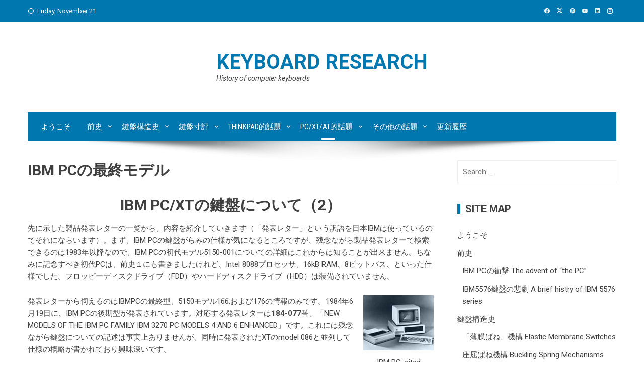

--- FILE ---
content_type: text/html; charset=UTF-8
request_url: https://ide-research.net/keyboard/pc-xt-at-topics/the-last-ibm-pc-model/
body_size: 55376
content:
<!DOCTYPE html><html lang="en-US"><head><meta charset="UTF-8"><meta name="viewport" content="width=device-width, initial-scale=1"><link rel="profile" href="http://gmpg.org/xfn/11"><title>IBM PCの最終モデル &#8211; keyboard research</title><meta name='robots' content='max-image-preview:large' /><link rel='dns-prefetch' href='//www.googletagmanager.com' /><link rel='dns-prefetch' href='//fonts.googleapis.com' /><link rel="alternate" type="application/rss+xml" title="keyboard research &raquo; Feed" href="https://ide-research.net/keyboard/feed/" /><link rel="alternate" type="application/rss+xml" title="keyboard research &raquo; Comments Feed" href="https://ide-research.net/keyboard/comments/feed/" /> <script defer src="[data-uri]"></script> <style id='wp-emoji-styles-inline-css'>img.wp-smiley, img.emoji {
		display: inline !important;
		border: none !important;
		box-shadow: none !important;
		height: 1em !important;
		width: 1em !important;
		margin: 0 0.07em !important;
		vertical-align: -0.1em !important;
		background: none !important;
		padding: 0 !important;
	}</style><link rel='stylesheet' id='wp-block-library-css' href='https://ide-research.net/keyboard/wp-includes/css/dist/block-library/style.min.css' media='all' /><style id='wp-block-library-theme-inline-css'>.wp-block-audio figcaption{color:#555;font-size:13px;text-align:center}.is-dark-theme .wp-block-audio figcaption{color:#ffffffa6}.wp-block-audio{margin:0 0 1em}.wp-block-code{border:1px solid #ccc;border-radius:4px;font-family:Menlo,Consolas,monaco,monospace;padding:.8em 1em}.wp-block-embed figcaption{color:#555;font-size:13px;text-align:center}.is-dark-theme .wp-block-embed figcaption{color:#ffffffa6}.wp-block-embed{margin:0 0 1em}.blocks-gallery-caption{color:#555;font-size:13px;text-align:center}.is-dark-theme .blocks-gallery-caption{color:#ffffffa6}.wp-block-image figcaption{color:#555;font-size:13px;text-align:center}.is-dark-theme .wp-block-image figcaption{color:#ffffffa6}.wp-block-image{margin:0 0 1em}.wp-block-pullquote{border-bottom:4px solid;border-top:4px solid;color:currentColor;margin-bottom:1.75em}.wp-block-pullquote cite,.wp-block-pullquote footer,.wp-block-pullquote__citation{color:currentColor;font-size:.8125em;font-style:normal;text-transform:uppercase}.wp-block-quote{border-left:.25em solid;margin:0 0 1.75em;padding-left:1em}.wp-block-quote cite,.wp-block-quote footer{color:currentColor;font-size:.8125em;font-style:normal;position:relative}.wp-block-quote.has-text-align-right{border-left:none;border-right:.25em solid;padding-left:0;padding-right:1em}.wp-block-quote.has-text-align-center{border:none;padding-left:0}.wp-block-quote.is-large,.wp-block-quote.is-style-large,.wp-block-quote.is-style-plain{border:none}.wp-block-search .wp-block-search__label{font-weight:700}.wp-block-search__button{border:1px solid #ccc;padding:.375em .625em}:where(.wp-block-group.has-background){padding:1.25em 2.375em}.wp-block-separator.has-css-opacity{opacity:.4}.wp-block-separator{border:none;border-bottom:2px solid;margin-left:auto;margin-right:auto}.wp-block-separator.has-alpha-channel-opacity{opacity:1}.wp-block-separator:not(.is-style-wide):not(.is-style-dots){width:100px}.wp-block-separator.has-background:not(.is-style-dots){border-bottom:none;height:1px}.wp-block-separator.has-background:not(.is-style-wide):not(.is-style-dots){height:2px}.wp-block-table{margin:0 0 1em}.wp-block-table td,.wp-block-table th{word-break:normal}.wp-block-table figcaption{color:#555;font-size:13px;text-align:center}.is-dark-theme .wp-block-table figcaption{color:#ffffffa6}.wp-block-video figcaption{color:#555;font-size:13px;text-align:center}.is-dark-theme .wp-block-video figcaption{color:#ffffffa6}.wp-block-video{margin:0 0 1em}.wp-block-template-part.has-background{margin-bottom:0;margin-top:0;padding:1.25em 2.375em}</style><style id='global-styles-inline-css'>body{--wp--preset--color--black: #000000;--wp--preset--color--cyan-bluish-gray: #abb8c3;--wp--preset--color--white: #ffffff;--wp--preset--color--pale-pink: #f78da7;--wp--preset--color--vivid-red: #cf2e2e;--wp--preset--color--luminous-vivid-orange: #ff6900;--wp--preset--color--luminous-vivid-amber: #fcb900;--wp--preset--color--light-green-cyan: #7bdcb5;--wp--preset--color--vivid-green-cyan: #00d084;--wp--preset--color--pale-cyan-blue: #8ed1fc;--wp--preset--color--vivid-cyan-blue: #0693e3;--wp--preset--color--vivid-purple: #9b51e0;--wp--preset--gradient--vivid-cyan-blue-to-vivid-purple: linear-gradient(135deg,rgba(6,147,227,1) 0%,rgb(155,81,224) 100%);--wp--preset--gradient--light-green-cyan-to-vivid-green-cyan: linear-gradient(135deg,rgb(122,220,180) 0%,rgb(0,208,130) 100%);--wp--preset--gradient--luminous-vivid-amber-to-luminous-vivid-orange: linear-gradient(135deg,rgba(252,185,0,1) 0%,rgba(255,105,0,1) 100%);--wp--preset--gradient--luminous-vivid-orange-to-vivid-red: linear-gradient(135deg,rgba(255,105,0,1) 0%,rgb(207,46,46) 100%);--wp--preset--gradient--very-light-gray-to-cyan-bluish-gray: linear-gradient(135deg,rgb(238,238,238) 0%,rgb(169,184,195) 100%);--wp--preset--gradient--cool-to-warm-spectrum: linear-gradient(135deg,rgb(74,234,220) 0%,rgb(151,120,209) 20%,rgb(207,42,186) 40%,rgb(238,44,130) 60%,rgb(251,105,98) 80%,rgb(254,248,76) 100%);--wp--preset--gradient--blush-light-purple: linear-gradient(135deg,rgb(255,206,236) 0%,rgb(152,150,240) 100%);--wp--preset--gradient--blush-bordeaux: linear-gradient(135deg,rgb(254,205,165) 0%,rgb(254,45,45) 50%,rgb(107,0,62) 100%);--wp--preset--gradient--luminous-dusk: linear-gradient(135deg,rgb(255,203,112) 0%,rgb(199,81,192) 50%,rgb(65,88,208) 100%);--wp--preset--gradient--pale-ocean: linear-gradient(135deg,rgb(255,245,203) 0%,rgb(182,227,212) 50%,rgb(51,167,181) 100%);--wp--preset--gradient--electric-grass: linear-gradient(135deg,rgb(202,248,128) 0%,rgb(113,206,126) 100%);--wp--preset--gradient--midnight: linear-gradient(135deg,rgb(2,3,129) 0%,rgb(40,116,252) 100%);--wp--preset--font-size--small: 0.9rem;--wp--preset--font-size--medium: 1.05rem;--wp--preset--font-size--large: clamp(1.39rem, 1.39rem + ((1vw - 0.2rem) * 0.836), 1.85rem);--wp--preset--font-size--x-large: clamp(1.85rem, 1.85rem + ((1vw - 0.2rem) * 1.182), 2.5rem);--wp--preset--font-size--xx-large: clamp(2.5rem, 2.5rem + ((1vw - 0.2rem) * 1.4), 3.27rem);--wp--preset--font-family--body: "Inter", sans-serif;--wp--preset--font-family--heading: "Jost", sans-serif;--wp--preset--spacing--20: 0.44rem;--wp--preset--spacing--30: 0.67rem;--wp--preset--spacing--40: 1rem;--wp--preset--spacing--50: 1.5rem;--wp--preset--spacing--60: 2.25rem;--wp--preset--spacing--70: 3.38rem;--wp--preset--spacing--80: 5.06rem;--wp--preset--shadow--natural: 6px 6px 9px rgba(0, 0, 0, 0.2);--wp--preset--shadow--deep: 12px 12px 50px rgba(0, 0, 0, 0.4);--wp--preset--shadow--sharp: 6px 6px 0px rgba(0, 0, 0, 0.2);--wp--preset--shadow--outlined: 6px 6px 0px -3px rgba(255, 255, 255, 1), 6px 6px rgba(0, 0, 0, 1);--wp--preset--shadow--crisp: 6px 6px 0px rgba(0, 0, 0, 1);}body { margin: 0;--wp--style--global--content-size: 900px;--wp--style--global--wide-size: 1200px; }.wp-site-blocks { padding-top: var(--wp--style--root--padding-top); padding-bottom: var(--wp--style--root--padding-bottom); }.has-global-padding { padding-right: var(--wp--style--root--padding-right); padding-left: var(--wp--style--root--padding-left); }.has-global-padding :where(.has-global-padding:not(.wp-block-block)) { padding-right: 0; padding-left: 0; }.has-global-padding > .alignfull { margin-right: calc(var(--wp--style--root--padding-right) * -1); margin-left: calc(var(--wp--style--root--padding-left) * -1); }.has-global-padding :where(.has-global-padding:not(.wp-block-block)) > .alignfull { margin-right: 0; margin-left: 0; }.has-global-padding > .alignfull:where(:not(.has-global-padding):not(.is-layout-flex):not(.is-layout-grid)) > :where([class*="wp-block-"]:not(.alignfull):not([class*="__"]),p,h1,h2,h3,h4,h5,h6,ul,ol) { padding-right: var(--wp--style--root--padding-right); padding-left: var(--wp--style--root--padding-left); }.has-global-padding :where(.has-global-padding) > .alignfull:where(:not(.has-global-padding)) > :where([class*="wp-block-"]:not(.alignfull):not([class*="__"]),p,h1,h2,h3,h4,h5,h6,ul,ol) { padding-right: 0; padding-left: 0; }.wp-site-blocks > .alignleft { float: left; margin-right: 2em; }.wp-site-blocks > .alignright { float: right; margin-left: 2em; }.wp-site-blocks > .aligncenter { justify-content: center; margin-left: auto; margin-right: auto; }:where(.wp-site-blocks) > * { margin-block-start: 1.2rem; margin-block-end: 0; }:where(.wp-site-blocks) > :first-child:first-child { margin-block-start: 0; }:where(.wp-site-blocks) > :last-child:last-child { margin-block-end: 0; }body { --wp--style--block-gap: 1.2rem; }:where(body .is-layout-flow)  > :first-child:first-child{margin-block-start: 0;}:where(body .is-layout-flow)  > :last-child:last-child{margin-block-end: 0;}:where(body .is-layout-flow)  > *{margin-block-start: 1.2rem;margin-block-end: 0;}:where(body .is-layout-constrained)  > :first-child:first-child{margin-block-start: 0;}:where(body .is-layout-constrained)  > :last-child:last-child{margin-block-end: 0;}:where(body .is-layout-constrained)  > *{margin-block-start: 1.2rem;margin-block-end: 0;}:where(body .is-layout-flex) {gap: 1.2rem;}:where(body .is-layout-grid) {gap: 1.2rem;}body .is-layout-flow > .alignleft{float: left;margin-inline-start: 0;margin-inline-end: 2em;}body .is-layout-flow > .alignright{float: right;margin-inline-start: 2em;margin-inline-end: 0;}body .is-layout-flow > .aligncenter{margin-left: auto !important;margin-right: auto !important;}body .is-layout-constrained > .alignleft{float: left;margin-inline-start: 0;margin-inline-end: 2em;}body .is-layout-constrained > .alignright{float: right;margin-inline-start: 2em;margin-inline-end: 0;}body .is-layout-constrained > .aligncenter{margin-left: auto !important;margin-right: auto !important;}body .is-layout-constrained > :where(:not(.alignleft):not(.alignright):not(.alignfull)){max-width: var(--wp--style--global--content-size);margin-left: auto !important;margin-right: auto !important;}body .is-layout-constrained > .alignwide{max-width: var(--wp--style--global--wide-size);}body .is-layout-flex{display: flex;}body .is-layout-flex{flex-wrap: wrap;align-items: center;}body .is-layout-flex > *{margin: 0;}body .is-layout-grid{display: grid;}body .is-layout-grid > *{margin: 0;}body{font-family: var(--wp--preset--font-family--body);font-size: var(--wp--preset--font-size--medium);font-style: normal;font-weight: 400;line-height: 1.55;--wp--style--root--padding-top: 0px;--wp--style--root--padding-right: 0px;--wp--style--root--padding-bottom: 0px;--wp--style--root--padding-left: 0px;}a:where(:not(.wp-element-button)){text-decoration: none;}h1, h2, h3, h4, h5, h6{font-family: var(--wp--preset--font-family--heading);font-weight: 400;line-height: 1.2;}h1{font-size: var(--wp--preset--font-size--xx-large);line-height: 1.15;}h2{font-size: var(--wp--preset--font-size--x-large);}h3{font-size: var(--wp--preset--font-size--large);}h4{font-size: clamp(1.1rem, 1.1rem + ((1vw - 0.2rem) * 0.767), 1.5rem);}h5{font-size: var(--wp--preset--font-size--medium);}h6{font-size: var(--wp--preset--font-size--small);}.wp-element-button, .wp-block-button__link{background-color: #32373c;border-width: 0;color: #fff;font-family: inherit;font-size: inherit;line-height: inherit;padding: calc(0.667em + 2px) calc(1.333em + 2px);text-decoration: none;}.has-black-color{color: var(--wp--preset--color--black) !important;}.has-cyan-bluish-gray-color{color: var(--wp--preset--color--cyan-bluish-gray) !important;}.has-white-color{color: var(--wp--preset--color--white) !important;}.has-pale-pink-color{color: var(--wp--preset--color--pale-pink) !important;}.has-vivid-red-color{color: var(--wp--preset--color--vivid-red) !important;}.has-luminous-vivid-orange-color{color: var(--wp--preset--color--luminous-vivid-orange) !important;}.has-luminous-vivid-amber-color{color: var(--wp--preset--color--luminous-vivid-amber) !important;}.has-light-green-cyan-color{color: var(--wp--preset--color--light-green-cyan) !important;}.has-vivid-green-cyan-color{color: var(--wp--preset--color--vivid-green-cyan) !important;}.has-pale-cyan-blue-color{color: var(--wp--preset--color--pale-cyan-blue) !important;}.has-vivid-cyan-blue-color{color: var(--wp--preset--color--vivid-cyan-blue) !important;}.has-vivid-purple-color{color: var(--wp--preset--color--vivid-purple) !important;}.has-black-background-color{background-color: var(--wp--preset--color--black) !important;}.has-cyan-bluish-gray-background-color{background-color: var(--wp--preset--color--cyan-bluish-gray) !important;}.has-white-background-color{background-color: var(--wp--preset--color--white) !important;}.has-pale-pink-background-color{background-color: var(--wp--preset--color--pale-pink) !important;}.has-vivid-red-background-color{background-color: var(--wp--preset--color--vivid-red) !important;}.has-luminous-vivid-orange-background-color{background-color: var(--wp--preset--color--luminous-vivid-orange) !important;}.has-luminous-vivid-amber-background-color{background-color: var(--wp--preset--color--luminous-vivid-amber) !important;}.has-light-green-cyan-background-color{background-color: var(--wp--preset--color--light-green-cyan) !important;}.has-vivid-green-cyan-background-color{background-color: var(--wp--preset--color--vivid-green-cyan) !important;}.has-pale-cyan-blue-background-color{background-color: var(--wp--preset--color--pale-cyan-blue) !important;}.has-vivid-cyan-blue-background-color{background-color: var(--wp--preset--color--vivid-cyan-blue) !important;}.has-vivid-purple-background-color{background-color: var(--wp--preset--color--vivid-purple) !important;}.has-black-border-color{border-color: var(--wp--preset--color--black) !important;}.has-cyan-bluish-gray-border-color{border-color: var(--wp--preset--color--cyan-bluish-gray) !important;}.has-white-border-color{border-color: var(--wp--preset--color--white) !important;}.has-pale-pink-border-color{border-color: var(--wp--preset--color--pale-pink) !important;}.has-vivid-red-border-color{border-color: var(--wp--preset--color--vivid-red) !important;}.has-luminous-vivid-orange-border-color{border-color: var(--wp--preset--color--luminous-vivid-orange) !important;}.has-luminous-vivid-amber-border-color{border-color: var(--wp--preset--color--luminous-vivid-amber) !important;}.has-light-green-cyan-border-color{border-color: var(--wp--preset--color--light-green-cyan) !important;}.has-vivid-green-cyan-border-color{border-color: var(--wp--preset--color--vivid-green-cyan) !important;}.has-pale-cyan-blue-border-color{border-color: var(--wp--preset--color--pale-cyan-blue) !important;}.has-vivid-cyan-blue-border-color{border-color: var(--wp--preset--color--vivid-cyan-blue) !important;}.has-vivid-purple-border-color{border-color: var(--wp--preset--color--vivid-purple) !important;}.has-vivid-cyan-blue-to-vivid-purple-gradient-background{background: var(--wp--preset--gradient--vivid-cyan-blue-to-vivid-purple) !important;}.has-light-green-cyan-to-vivid-green-cyan-gradient-background{background: var(--wp--preset--gradient--light-green-cyan-to-vivid-green-cyan) !important;}.has-luminous-vivid-amber-to-luminous-vivid-orange-gradient-background{background: var(--wp--preset--gradient--luminous-vivid-amber-to-luminous-vivid-orange) !important;}.has-luminous-vivid-orange-to-vivid-red-gradient-background{background: var(--wp--preset--gradient--luminous-vivid-orange-to-vivid-red) !important;}.has-very-light-gray-to-cyan-bluish-gray-gradient-background{background: var(--wp--preset--gradient--very-light-gray-to-cyan-bluish-gray) !important;}.has-cool-to-warm-spectrum-gradient-background{background: var(--wp--preset--gradient--cool-to-warm-spectrum) !important;}.has-blush-light-purple-gradient-background{background: var(--wp--preset--gradient--blush-light-purple) !important;}.has-blush-bordeaux-gradient-background{background: var(--wp--preset--gradient--blush-bordeaux) !important;}.has-luminous-dusk-gradient-background{background: var(--wp--preset--gradient--luminous-dusk) !important;}.has-pale-ocean-gradient-background{background: var(--wp--preset--gradient--pale-ocean) !important;}.has-electric-grass-gradient-background{background: var(--wp--preset--gradient--electric-grass) !important;}.has-midnight-gradient-background{background: var(--wp--preset--gradient--midnight) !important;}.has-small-font-size{font-size: var(--wp--preset--font-size--small) !important;}.has-medium-font-size{font-size: var(--wp--preset--font-size--medium) !important;}.has-large-font-size{font-size: var(--wp--preset--font-size--large) !important;}.has-x-large-font-size{font-size: var(--wp--preset--font-size--x-large) !important;}.has-xx-large-font-size{font-size: var(--wp--preset--font-size--xx-large) !important;}.has-body-font-family{font-family: var(--wp--preset--font-family--body) !important;}.has-heading-font-family{font-family: var(--wp--preset--font-family--heading) !important;}
.wp-block-navigation a:where(:not(.wp-element-button)){color: inherit;}
.wp-block-pullquote{font-size: clamp(0.984em, 0.984rem + ((1vw - 0.2em) * 0.938), 1.5em);line-height: 1.6;}
.wp-block-image{margin-bottom: 0;}</style><link rel='stylesheet' id='viral-style-css' href='https://ide-research.net/keyboard/wp-content/cache/autoptimize/css/autoptimize_single_6ef77c11721afdbd7623d2799de3d900.css' media='all' /><style id='viral-style-inline-css'>:root{--viral-template-color:#0078af;--viral-background-color:#FFFFFF}</style><link rel='stylesheet' id='twittericon-css' href='https://ide-research.net/keyboard/wp-content/cache/autoptimize/css/autoptimize_single_4353f174819b045ca23bc82cdf6b2adc.css' media='all' /><link rel='stylesheet' id='materialdesignicons-css' href='https://ide-research.net/keyboard/wp-content/cache/autoptimize/css/autoptimize_single_0aae5d696db4d2c3cef8324dc18fa7e2.css' media='all' /><link rel='stylesheet' id='owl-carousel-css' href='https://ide-research.net/keyboard/wp-content/cache/autoptimize/css/autoptimize_single_0010bd46dbc50e2c75cac02327754908.css' media='all' /><link rel='stylesheet' id='viral-fonts-css' href='https://fonts.googleapis.com/css?family=Roboto+Condensed%3A300%2C300i%2C400%2C400i%2C700%2C700i%7CRoboto%3A100%2C100i%2C300%2C300i%2C400%2C400i%2C500%2C500i%2C700%2C700i%2C900%2C900i&#038;subset=latin%2Clatin-ext&#038;display=swap' media='all' /> <script src="https://ide-research.net/keyboard/wp-includes/js/jquery/jquery.min.js" id="jquery-core-js"></script> <script defer src="https://ide-research.net/keyboard/wp-includes/js/jquery/jquery-migrate.min.js" id="jquery-migrate-js"></script> 
 <script defer src="https://www.googletagmanager.com/gtag/js?id=GT-PJRMWGC" id="google_gtagjs-js"></script> <script defer id="google_gtagjs-js-after" src="[data-uri]"></script> <link rel="https://api.w.org/" href="https://ide-research.net/keyboard/wp-json/" /><link rel="alternate" type="application/json" href="https://ide-research.net/keyboard/wp-json/wp/v2/pages/449" /><link rel="EditURI" type="application/rsd+xml" title="RSD" href="https://ide-research.net/keyboard/xmlrpc.php?rsd" /><link rel="canonical" href="https://ide-research.net/keyboard/pc-xt-at-topics/the-last-ibm-pc-model/" /><link rel='shortlink' href='https://ide-research.net/keyboard/?p=449' /><link rel="alternate" type="application/json+oembed" href="https://ide-research.net/keyboard/wp-json/oembed/1.0/embed?url=https%3A%2F%2Fide-research.net%2Fkeyboard%2Fpc-xt-at-topics%2Fthe-last-ibm-pc-model%2F" /><link rel="alternate" type="text/xml+oembed" href="https://ide-research.net/keyboard/wp-json/oembed/1.0/embed?url=https%3A%2F%2Fide-research.net%2Fkeyboard%2Fpc-xt-at-topics%2Fthe-last-ibm-pc-model%2F&#038;format=xml" /><meta name="generator" content="Site Kit by Google 1.166.0" /><meta name="google-site-verification" content="j4Agwx8bycsu6ivqM4fwLSeWBYjK7v1I1m9sWKqs2Kk"><style id='wp-fonts-local'>@font-face{font-family:Inter;font-style:normal;font-weight:300 900;font-display:fallback;src:url('https://ide-research.net/keyboard/wp-content/themes/viral/assets/fonts/inter/Inter-VariableFont_slnt,wght.woff2') format('woff2');font-stretch:normal;}
@font-face{font-family:Jost;font-style:normal;font-weight:400 700;font-display:fallback;src:url('https://ide-research.net/keyboard/wp-content/themes/viral/assets/fonts/jost/Jost-VariableFont_wght.woff2') format('woff2');}
@font-face{font-family:Jost;font-style:italic;font-weight:400 700;font-display:fallback;src:url('https://ide-research.net/keyboard/wp-content/themes/viral/assets/fonts/jost/Jost-Italic-VariableFont_wght.woff2') format('woff2');}</style><link rel="icon" href="https://ide-research.net/keyboard/wp-content/uploads/2018/07/cropped-1390876p3-32x32.jpg" sizes="32x32" /><link rel="icon" href="https://ide-research.net/keyboard/wp-content/uploads/2018/07/cropped-1390876p3-192x192.jpg" sizes="192x192" /><link rel="apple-touch-icon" href="https://ide-research.net/keyboard/wp-content/uploads/2018/07/cropped-1390876p3-180x180.jpg" /><meta name="msapplication-TileImage" content="https://ide-research.net/keyboard/wp-content/uploads/2018/07/cropped-1390876p3-270x270.jpg" /></head><body class="page-template-default page page-id-449 page-child parent-pageid-56 wp-embed-responsive viral-right-sidebar"><div id="vl-page"> <a class="skip-link screen-reader-text" href="#sq-content">Skip to content</a><header id="vl-masthead" class="vl-site-header " ><div class="vl-top-header"><div class="vl-container vl-clearfix"><div class="vl-top-left-header"> <span><i class="mdi-clock-time-nine-outline"></i>Friday, November 21</span></div><div class="vl-top-right-header"> <a class="vl-facebook" href="#" target="_blank"><i class="mdi-facebook"></i></a><a class="vl-twitter" href="#" target="_blank"><i class="ti-x-twitter"></i></a><a class="vl-pinterest" href="#" target="_blank"><i class="mdi-pinterest"></i></a><a class="vl-youtube" href="#" target="_blank"><i class="mdi-youtube"></i></a><a class="vl-linkedin" href="#" target="_blank"><i class="mdi-linkedin"></i></a><a class="vl-instagram" href="#" target="_blank"><i class="mdi-instagram"></i></a></div></div></div><div class="vl-header"><div class="vl-container"><div id="vl-site-branding" class="vl-center-logo" ><p class="vl-site-title"><a href="https://ide-research.net/keyboard/" rel="home">keyboard research</a></p><p class="vl-site-description"><a href="https://ide-research.net/keyboard/" rel="home">History of computer keyboards</a></p></div></div></div><nav id="vl-site-navigation" class="vl-main-navigation "><div class="vl-container"> <a href="#" class="vl-toggle-menu"><span></span></a><div class="vl-menu vl-clearfix"><ul><li class="page_item page-item-515"><a href="https://ide-research.net/keyboard/">ようこそ</a></li><li class="page_item page-item-7 page_item_has_children"><a href="https://ide-research.net/keyboard/prehistory/">前史</a><ul class='children'><li class="page_item page-item-9"><a href="https://ide-research.net/keyboard/prehistory/the-advent-of-the-pc/">IBM PCの衝撃 The advent of &#8220;the PC&#8221;</a></li><li class="page_item page-item-11"><a href="https://ide-research.net/keyboard/prehistory/a-brief-histry-of-ibm-5576-series/">IBM5576鍵盤の悲劇 A brief histry of IBM 5576 series</a></li></ul></li><li class="page_item page-item-13 page_item_has_children"><a href="https://ide-research.net/keyboard/history-of-keyboard-mechanism/">鍵盤構造史</a><ul class='children'><li class="page_item page-item-15"><a href="https://ide-research.net/keyboard/history-of-keyboard-mechanism/elastic-membrane-switches/">「薄膜ばね」機構 Elastic Membrane Switches</a></li><li class="page_item page-item-17"><a href="https://ide-research.net/keyboard/history-of-keyboard-mechanism/buckling-spring-mechanisms/">座屈ばね機構 Buckling Spring Mechanisms</a></li><li class="page_item page-item-19"><a href="https://ide-research.net/keyboard/history-of-keyboard-mechanism/leaf-spring-mechanisms/">板ばね機構 Leaf Spring Mechanisms</a></li><li class="page_item page-item-22"><a href="https://ide-research.net/keyboard/history-of-keyboard-mechanism/rubber-dome-mechanisms/">ゴム椀機構 Rubber Dome Mechanisms</a></li></ul></li><li class="page_item page-item-24 page_item_has_children"><a href="https://ide-research.net/keyboard/keyboard-review/">鍵盤寸評</a><ul class='children'><li class="page_item page-item-26 page_item_has_children"><a href="https://ide-research.net/keyboard/keyboard-review/ibm5576/">IBM5576系</a><ul class='children'><li class="page_item page-item-38"><a href="https://ide-research.net/keyboard/keyboard-review/ibm5576/5576-001/">5576-001</a></li><li class="page_item page-item-459"><a href="https://ide-research.net/keyboard/keyboard-review/ibm5576/5576-002/">5576-002</a></li><li class="page_item page-item-461"><a href="https://ide-research.net/keyboard/keyboard-review/ibm5576/5576-003/">5576-003</a></li><li class="page_item page-item-463"><a href="https://ide-research.net/keyboard/keyboard-review/ibm5576/5576-a01/">5576-A01</a></li><li class="page_item page-item-465"><a href="https://ide-research.net/keyboard/keyboard-review/ibm5576/5576-c01/">5576-C01</a></li><li class="page_item page-item-467"><a href="https://ide-research.net/keyboard/keyboard-review/ibm5576/5576-b01/">5576-B01</a></li></ul></li><li class="page_item page-item-28 page_item_has_children"><a href="https://ide-research.net/keyboard/keyboard-review/ibm-pc-keyboard/">IBM PC系</a><ul class='children'><li class="page_item page-item-40"><a href="https://ide-research.net/keyboard/keyboard-review/ibm-pc-keyboard/ibm-pc/">IBM PC</a></li><li class="page_item page-item-42"><a href="https://ide-research.net/keyboard/keyboard-review/ibm-pc-keyboard/pc-at/">PC/AT</a></li></ul></li><li class="page_item page-item-30 page_item_has_children"><a href="https://ide-research.net/keyboard/keyboard-review/ibm-enhanced-101/">IBM enhanced 101系</a><ul class='children'><li class="page_item page-item-469"><a href="https://ide-research.net/keyboard/keyboard-review/ibm-enhanced-101/1390120-2/">1390120</a></li><li class="page_item page-item-471"><a href="https://ide-research.net/keyboard/keyboard-review/ibm-enhanced-101/1390131-2/">1390131</a></li><li class="page_item page-item-473"><a href="https://ide-research.net/keyboard/keyboard-review/ibm-enhanced-101/1391401-2/">1391401</a></li><li class="page_item page-item-475"><a href="https://ide-research.net/keyboard/keyboard-review/ibm-enhanced-101/52g9658/">52G9658</a></li><li class="page_item page-item-477"><a href="https://ide-research.net/keyboard/keyboard-review/ibm-enhanced-101/42h1292/">42H1292</a></li></ul></li><li class="page_item page-item-32 page_item_has_children"><a href="https://ide-research.net/keyboard/keyboard-review/ibm-space-saver/">IBM Space Saver系</a><ul class='children'><li class="page_item page-item-479"><a href="https://ide-research.net/keyboard/keyboard-review/ibm-space-saver/1391472-2/">1391472</a></li><li class="page_item page-item-481"><a href="https://ide-research.net/keyboard/keyboard-review/ibm-space-saver/1397681-2/">1397681</a></li><li class="page_item page-item-483"><a href="https://ide-research.net/keyboard/keyboard-review/ibm-space-saver/1370475-2/">1370475</a></li><li class="page_item page-item-485"><a href="https://ide-research.net/keyboard/keyboard-review/ibm-space-saver/1395217-2/">1395217</a></li><li class="page_item page-item-487"><a href="https://ide-research.net/keyboard/keyboard-review/ibm-space-saver/1393278-2/">1393278</a></li><li class="page_item page-item-489"><a href="https://ide-research.net/keyboard/keyboard-review/ibm-space-saver/uni04c6/">UNI04C6</a></li></ul></li><li class="page_item page-item-34 page_item_has_children"><a href="https://ide-research.net/keyboard/keyboard-review/ibm-track-point/">IBM Track Point系</a><ul class='children'><li class="page_item page-item-491"><a href="https://ide-research.net/keyboard/keyboard-review/ibm-track-point/13h6705/">13H6705</a></li><li class="page_item page-item-493"><a href="https://ide-research.net/keyboard/keyboard-review/ibm-track-point/92g7461/">92G7461</a></li><li class="page_item page-item-495"><a href="https://ide-research.net/keyboard/keyboard-review/ibm-track-point/1379590-2/">1379590</a></li><li class="page_item page-item-497"><a href="https://ide-research.net/keyboard/keyboard-review/ibm-track-point/space-saver-keyboard-ii/">Space Saver Keyboard II</a></li><li class="page_item page-item-499"><a href="https://ide-research.net/keyboard/keyboard-review/ibm-track-point/02k4766/">02K4766</a></li></ul></li><li class="page_item page-item-36 page_item_has_children"><a href="https://ide-research.net/keyboard/keyboard-review/ibm-a-configuraiton-keyboards/">IBM “A配列”系</a><ul class='children'><li class="page_item page-item-501"><a href="https://ide-research.net/keyboard/keyboard-review/ibm-a-configuraiton-keyboards/4773313-2/">4773313</a></li><li class="page_item page-item-503"><a href="https://ide-research.net/keyboard/keyboard-review/ibm-a-configuraiton-keyboards/3479-ja1/">3479-JA1</a></li><li class="page_item page-item-505"><a href="https://ide-research.net/keyboard/keyboard-review/ibm-a-configuraiton-keyboards/3479-ja4/">3479-JA4</a></li><li class="page_item page-item-507"><a href="https://ide-research.net/keyboard/keyboard-review/ibm-a-configuraiton-keyboards/1390876-2/">1390876</a></li></ul></li></ul></li><li class="page_item page-item-44 page_item_has_children"><a href="https://ide-research.net/keyboard/thinkpad-tales/">ThinkPad的話題</a><ul class='children'><li class="page_item page-item-46"><a href="https://ide-research.net/keyboard/thinkpad-tales/the-butterfly/">神話 The Butterfly</a></li><li class="page_item page-item-48"><a href="https://ide-research.net/keyboard/thinkpad-tales/trackpoint/">発明 TrackPoint</a></li><li class="page_item page-item-50"><a href="https://ide-research.net/keyboard/thinkpad-tales/thinkpad-600-series/">頂点 ThinkPad 600 Series</a></li><li class="page_item page-item-52"><a href="https://ide-research.net/keyboard/thinkpad-tales/stingray/">葬送 Stingray</a></li><li class="page_item page-item-54"><a href="https://ide-research.net/keyboard/thinkpad-tales/thinkpad-t30/">異形 ThinkPad T30</a></li></ul></li><li class="page_item page-item-56 page_item_has_children current_page_ancestor current_page_parent"><a href="https://ide-research.net/keyboard/pc-xt-at-topics/">PC/XT/AT的話題</a><ul class='children'><li class="page_item page-item-447"><a href="https://ide-research.net/keyboard/pc-xt-at-topics/product-launch-letters/">製品発表レター一覧</a></li><li class="page_item page-item-449 current_page_item"><a href="https://ide-research.net/keyboard/pc-xt-at-topics/the-last-ibm-pc-model/" aria-current="page">IBM PCの最終モデル</a></li><li class="page_item page-item-451"><a href="https://ide-research.net/keyboard/pc-xt-at-topics/keybaord-of-earliest-pc-xt/">PC/XTの最初期モデルとその鍵盤</a></li><li class="page_item page-item-453"><a href="https://ide-research.net/keyboard/pc-xt-at-topics/launch-of-101-keyboard/">101鍵盤の発表</a></li><li class="page_item page-item-455"><a href="https://ide-research.net/keyboard/pc-xt-at-topics/transparent-keytops/">透明キーキャップ</a></li><li class="page_item page-item-457"><a href="https://ide-research.net/keyboard/pc-xt-at-topics/internal-structure-of-capacitive-switch/">静電容量スイッチの内部構造</a></li></ul></li><li class="page_item page-item-58 page_item_has_children"><a href="https://ide-research.net/keyboard/misc/">その他の話題</a><ul class='children'><li class="page_item page-item-62 page_item_has_children"><a href="https://ide-research.net/keyboard/misc/5576-drivers/">5576ドライバ情報</a><ul class='children'><li class="page_item page-item-827"><a href="https://ide-research.net/keyboard/misc/5576-drivers/windows-2000/">Windows 2000</a></li><li class="page_item page-item-831"><a href="https://ide-research.net/keyboard/misc/5576-drivers/windows-me/">Windows Me</a></li><li class="page_item page-item-833"><a href="https://ide-research.net/keyboard/misc/5576-drivers/windows-xp/">Windows XP</a></li></ul></li><li class="page_item page-item-64"><a href="https://ide-research.net/keyboard/misc/5576-c01-clearning/">5576-C01の分解掃除</a></li><li class="page_item page-item-66"><a href="https://ide-research.net/keyboard/misc/patent-talks-1-dr-nakamatsu/">特許の話（１） ドクター中松のオモシロ世界</a></li><li class="page_item page-item-68"><a href="https://ide-research.net/keyboard/misc/patent-talks-2-japanese-originality/">特許の話（２） 日本企業の独創性</a></li><li class="page_item page-item-70"><a href="https://ide-research.net/keyboard/misc/transnote-failure-of-tablet-pc/">TransNote 「タブレットPC」の挫折</a></li></ul></li><li class="page_item page-item-445"><a href="https://ide-research.net/keyboard/updates/">更新履歴</a></li></ul></div></div></nav> <img src="https://ide-research.net/keyboard/wp-content/themes/viral/images/shadow.png" alt="Shadow"></header><div id="vl-content" class="vl-site-content"><div class="vl-container vl-clearfix"><div id="primary" class="content-area"><header class="vl-main-header"><h1>IBM PCの最終モデル</h1></header><article id="post-449" class="vl-article-content post-449 page type-page status-publish hentry" ><div class="entry-content"><h1 align="center">IBM PC/XTの鍵盤について（2）</h1><p>先に示した製品発表レターの一覧から、内容を紹介していきます（「発表レター」という訳語を日本IBMは使っているのでそれにならいます）。まず、IBM PCの鍵盤がらみの仕様が気になるところですが、残念ながら製品発表レターで検索できるのは1983年以降なので、IBM PCの初代モデル5150-001についての詳細はこれからは知ることが出来ません。ちなみに記念すべき初代PCは、<a href="https://ide-research.net/keyboard/prehistory/the-advent-of-the-pc/">前史１</a>にも書きましたけれど、Intel 8088プロセッサ、16kB RAM、8ビットバス、といった仕様でした。フロッピーディスクドライブ（FDD）やハードディスクドライブ（HDD）は装備されていません。</p><figure id="attachment_339" aria-describedby="caption-attachment-339" style="width: 140px" class="wp-caption alignright"><img decoding="async" class="size-full wp-image-339" src="https://ide-research.net/keyboard/wp-content/uploads/2018/07/ibm_pc.jpg" alt="IBM PC, cited from IBM Archives" width="140" height="110" /><figcaption id="caption-attachment-339" class="wp-caption-text">IBM PC, cited from IBM Archives</figcaption></figure><p>発表レターから伺えるのはIBMPCの最終型、5150モデル166,および176の情報のみです。1984年6月19日に、IBM PCの後期型が発表されています。対応する発表レターは<b>184-077</b>番、「NEW MODELS OF THE IBM PC FAMILY IBM 3270 PC MODELS 4 AND 6 ENHANCED」です。これには残念ながら鍵盤についての記述は事実上ありませんが、同時に発表されたXTのmodel 086と並列して仕様の概略が書かれており興味深いです。</p><p>マシンスペックを追うことは本稿の目的ではないので詳細は控えます。代わりに、IBM PC（5150）およびXT（5160）の価格を比較しておきましょう。</p><blockquote><table border="1"><tbody><tr><td colspan="2" align="center">型番</td><td>価格</td><td>円換算</td></tr><tr><td>5150</td><td>166</td><td>1995ドル</td><td>47万3852円</td></tr><tr><td>5150</td><td>176</td><td>2420ドル</td><td>57万4798円</td></tr><tr><td>5160</td><td>086</td><td>4395ドル</td><td>104万3900円</td></tr></tbody></table></blockquote><p>XT（5160）になっていきなり値段が上昇していることがわかります。これはさすがに不評だったと見えて、XTの後期モデルは2000ドル台に戻っています。</p><p>1984年の物価の目安が東京消費者ネットワークのページ にあります。円への換算はそのページにしたがって、1ドル237.52円で計算しました。上記の値段がPCシステムのどこまで含む値段なのか定かではありません。System/Keyboardという表現を見るところからすれば、本体と鍵盤のみの価格なのでしょうか。実際、PC/2についてですが、モニタ別売りという<a href="https://lunarmagic.net/mypc/ps2.html" target="_blank" rel="noopener">記事</a>もあります。実際に使うとなると外部記憶装置なども必要で、もっと高くなるのでしょう。少なくとも、現代のPCの価格に比べて圧倒的に高価であることは確かです。</p><p>余談ながら、<a href="http://www2.convention.co.jp/consumer/1984.html" target="_blank" rel="noopener">1984年の物価を</a>見ると、大体において2002年とさほどの違いはないのですが、<b>新聞購読料</b>が異常な値上がりを示していることがわかります。日本語の壁に守られて、お役所的感覚で値上げを続けた新聞業界。かたや、世界的規模で激しい市場争奪戦をくりひろげた結果、単体の値段にして10分の１以下、CPUクロック数を元に価格性能比を計算するとざっと2000分の１以下にまで価格が低下したPC。近年言われている日本の国際競争力の低下は、前者のような業界が、後者のような業界の足を引っ張っていることに由来するのかもしれません。</p><p>（2002年8月19日）</p></div></article></div><div id="secondary" class="widget-area" ><aside id="search-2" class="widget widget_search"><form role="search" method="get" class="search-form" action="https://ide-research.net/keyboard/"> <label> <span class="screen-reader-text">Search for:</span> <input type="search" class="search-field" placeholder="Search &hellip;" value="" name="s" /> </label> <input type="submit" class="search-submit" value="Search" /></form></aside><aside id="pages-3" class="widget widget_pages"><h3 class="widget-title">Site map</h3><ul><li class="page_item page-item-515"><a href="https://ide-research.net/keyboard/">ようこそ</a></li><li class="page_item page-item-7 page_item_has_children"><a href="https://ide-research.net/keyboard/prehistory/">前史</a><ul class='children'><li class="page_item page-item-9"><a href="https://ide-research.net/keyboard/prehistory/the-advent-of-the-pc/">IBM PCの衝撃 The advent of &#8220;the PC&#8221;</a></li><li class="page_item page-item-11"><a href="https://ide-research.net/keyboard/prehistory/a-brief-histry-of-ibm-5576-series/">IBM5576鍵盤の悲劇 A brief histry of IBM 5576 series</a></li></ul></li><li class="page_item page-item-13 page_item_has_children"><a href="https://ide-research.net/keyboard/history-of-keyboard-mechanism/">鍵盤構造史</a><ul class='children'><li class="page_item page-item-15"><a href="https://ide-research.net/keyboard/history-of-keyboard-mechanism/elastic-membrane-switches/">「薄膜ばね」機構 Elastic Membrane Switches</a></li><li class="page_item page-item-17"><a href="https://ide-research.net/keyboard/history-of-keyboard-mechanism/buckling-spring-mechanisms/">座屈ばね機構 Buckling Spring Mechanisms</a></li><li class="page_item page-item-19"><a href="https://ide-research.net/keyboard/history-of-keyboard-mechanism/leaf-spring-mechanisms/">板ばね機構 Leaf Spring Mechanisms</a></li><li class="page_item page-item-22"><a href="https://ide-research.net/keyboard/history-of-keyboard-mechanism/rubber-dome-mechanisms/">ゴム椀機構 Rubber Dome Mechanisms</a></li></ul></li><li class="page_item page-item-24 page_item_has_children"><a href="https://ide-research.net/keyboard/keyboard-review/">鍵盤寸評</a><ul class='children'><li class="page_item page-item-26 page_item_has_children"><a href="https://ide-research.net/keyboard/keyboard-review/ibm5576/">IBM5576系</a><ul class='children'><li class="page_item page-item-38"><a href="https://ide-research.net/keyboard/keyboard-review/ibm5576/5576-001/">5576-001</a></li><li class="page_item page-item-459"><a href="https://ide-research.net/keyboard/keyboard-review/ibm5576/5576-002/">5576-002</a></li><li class="page_item page-item-461"><a href="https://ide-research.net/keyboard/keyboard-review/ibm5576/5576-003/">5576-003</a></li><li class="page_item page-item-463"><a href="https://ide-research.net/keyboard/keyboard-review/ibm5576/5576-a01/">5576-A01</a></li><li class="page_item page-item-465"><a href="https://ide-research.net/keyboard/keyboard-review/ibm5576/5576-c01/">5576-C01</a></li><li class="page_item page-item-467"><a href="https://ide-research.net/keyboard/keyboard-review/ibm5576/5576-b01/">5576-B01</a></li></ul></li><li class="page_item page-item-28 page_item_has_children"><a href="https://ide-research.net/keyboard/keyboard-review/ibm-pc-keyboard/">IBM PC系</a><ul class='children'><li class="page_item page-item-40"><a href="https://ide-research.net/keyboard/keyboard-review/ibm-pc-keyboard/ibm-pc/">IBM PC</a></li><li class="page_item page-item-42"><a href="https://ide-research.net/keyboard/keyboard-review/ibm-pc-keyboard/pc-at/">PC/AT</a></li></ul></li><li class="page_item page-item-30 page_item_has_children"><a href="https://ide-research.net/keyboard/keyboard-review/ibm-enhanced-101/">IBM enhanced 101系</a><ul class='children'><li class="page_item page-item-469"><a href="https://ide-research.net/keyboard/keyboard-review/ibm-enhanced-101/1390120-2/">1390120</a></li><li class="page_item page-item-471"><a href="https://ide-research.net/keyboard/keyboard-review/ibm-enhanced-101/1390131-2/">1390131</a></li><li class="page_item page-item-473"><a href="https://ide-research.net/keyboard/keyboard-review/ibm-enhanced-101/1391401-2/">1391401</a></li><li class="page_item page-item-475"><a href="https://ide-research.net/keyboard/keyboard-review/ibm-enhanced-101/52g9658/">52G9658</a></li><li class="page_item page-item-477"><a href="https://ide-research.net/keyboard/keyboard-review/ibm-enhanced-101/42h1292/">42H1292</a></li></ul></li><li class="page_item page-item-32 page_item_has_children"><a href="https://ide-research.net/keyboard/keyboard-review/ibm-space-saver/">IBM Space Saver系</a><ul class='children'><li class="page_item page-item-479"><a href="https://ide-research.net/keyboard/keyboard-review/ibm-space-saver/1391472-2/">1391472</a></li><li class="page_item page-item-481"><a href="https://ide-research.net/keyboard/keyboard-review/ibm-space-saver/1397681-2/">1397681</a></li><li class="page_item page-item-483"><a href="https://ide-research.net/keyboard/keyboard-review/ibm-space-saver/1370475-2/">1370475</a></li><li class="page_item page-item-485"><a href="https://ide-research.net/keyboard/keyboard-review/ibm-space-saver/1395217-2/">1395217</a></li><li class="page_item page-item-487"><a href="https://ide-research.net/keyboard/keyboard-review/ibm-space-saver/1393278-2/">1393278</a></li><li class="page_item page-item-489"><a href="https://ide-research.net/keyboard/keyboard-review/ibm-space-saver/uni04c6/">UNI04C6</a></li></ul></li><li class="page_item page-item-34 page_item_has_children"><a href="https://ide-research.net/keyboard/keyboard-review/ibm-track-point/">IBM Track Point系</a><ul class='children'><li class="page_item page-item-491"><a href="https://ide-research.net/keyboard/keyboard-review/ibm-track-point/13h6705/">13H6705</a></li><li class="page_item page-item-493"><a href="https://ide-research.net/keyboard/keyboard-review/ibm-track-point/92g7461/">92G7461</a></li><li class="page_item page-item-495"><a href="https://ide-research.net/keyboard/keyboard-review/ibm-track-point/1379590-2/">1379590</a></li><li class="page_item page-item-497"><a href="https://ide-research.net/keyboard/keyboard-review/ibm-track-point/space-saver-keyboard-ii/">Space Saver Keyboard II</a></li><li class="page_item page-item-499"><a href="https://ide-research.net/keyboard/keyboard-review/ibm-track-point/02k4766/">02K4766</a></li></ul></li><li class="page_item page-item-36 page_item_has_children"><a href="https://ide-research.net/keyboard/keyboard-review/ibm-a-configuraiton-keyboards/">IBM “A配列”系</a><ul class='children'><li class="page_item page-item-501"><a href="https://ide-research.net/keyboard/keyboard-review/ibm-a-configuraiton-keyboards/4773313-2/">4773313</a></li><li class="page_item page-item-503"><a href="https://ide-research.net/keyboard/keyboard-review/ibm-a-configuraiton-keyboards/3479-ja1/">3479-JA1</a></li><li class="page_item page-item-505"><a href="https://ide-research.net/keyboard/keyboard-review/ibm-a-configuraiton-keyboards/3479-ja4/">3479-JA4</a></li><li class="page_item page-item-507"><a href="https://ide-research.net/keyboard/keyboard-review/ibm-a-configuraiton-keyboards/1390876-2/">1390876</a></li></ul></li></ul></li><li class="page_item page-item-44 page_item_has_children"><a href="https://ide-research.net/keyboard/thinkpad-tales/">ThinkPad的話題</a><ul class='children'><li class="page_item page-item-46"><a href="https://ide-research.net/keyboard/thinkpad-tales/the-butterfly/">神話 The Butterfly</a></li><li class="page_item page-item-48"><a href="https://ide-research.net/keyboard/thinkpad-tales/trackpoint/">発明 TrackPoint</a></li><li class="page_item page-item-50"><a href="https://ide-research.net/keyboard/thinkpad-tales/thinkpad-600-series/">頂点 ThinkPad 600 Series</a></li><li class="page_item page-item-52"><a href="https://ide-research.net/keyboard/thinkpad-tales/stingray/">葬送 Stingray</a></li><li class="page_item page-item-54"><a href="https://ide-research.net/keyboard/thinkpad-tales/thinkpad-t30/">異形 ThinkPad T30</a></li></ul></li><li class="page_item page-item-56 page_item_has_children current_page_ancestor current_page_parent"><a href="https://ide-research.net/keyboard/pc-xt-at-topics/">PC/XT/AT的話題</a><ul class='children'><li class="page_item page-item-447"><a href="https://ide-research.net/keyboard/pc-xt-at-topics/product-launch-letters/">製品発表レター一覧</a></li><li class="page_item page-item-449 current_page_item"><a href="https://ide-research.net/keyboard/pc-xt-at-topics/the-last-ibm-pc-model/" aria-current="page">IBM PCの最終モデル</a></li><li class="page_item page-item-451"><a href="https://ide-research.net/keyboard/pc-xt-at-topics/keybaord-of-earliest-pc-xt/">PC/XTの最初期モデルとその鍵盤</a></li><li class="page_item page-item-453"><a href="https://ide-research.net/keyboard/pc-xt-at-topics/launch-of-101-keyboard/">101鍵盤の発表</a></li><li class="page_item page-item-455"><a href="https://ide-research.net/keyboard/pc-xt-at-topics/transparent-keytops/">透明キーキャップ</a></li><li class="page_item page-item-457"><a href="https://ide-research.net/keyboard/pc-xt-at-topics/internal-structure-of-capacitive-switch/">静電容量スイッチの内部構造</a></li></ul></li><li class="page_item page-item-58 page_item_has_children"><a href="https://ide-research.net/keyboard/misc/">その他の話題</a><ul class='children'><li class="page_item page-item-62 page_item_has_children"><a href="https://ide-research.net/keyboard/misc/5576-drivers/">5576ドライバ情報</a><ul class='children'><li class="page_item page-item-827"><a href="https://ide-research.net/keyboard/misc/5576-drivers/windows-2000/">Windows 2000</a></li><li class="page_item page-item-831"><a href="https://ide-research.net/keyboard/misc/5576-drivers/windows-me/">Windows Me</a></li><li class="page_item page-item-833"><a href="https://ide-research.net/keyboard/misc/5576-drivers/windows-xp/">Windows XP</a></li></ul></li><li class="page_item page-item-64"><a href="https://ide-research.net/keyboard/misc/5576-c01-clearning/">5576-C01の分解掃除</a></li><li class="page_item page-item-66"><a href="https://ide-research.net/keyboard/misc/patent-talks-1-dr-nakamatsu/">特許の話（１） ドクター中松のオモシロ世界</a></li><li class="page_item page-item-68"><a href="https://ide-research.net/keyboard/misc/patent-talks-2-japanese-originality/">特許の話（２） 日本企業の独創性</a></li><li class="page_item page-item-70"><a href="https://ide-research.net/keyboard/misc/transnote-failure-of-tablet-pc/">TransNote 「タブレットPC」の挫折</a></li></ul></li><li class="page_item page-item-445"><a href="https://ide-research.net/keyboard/updates/">更新履歴</a></li></ul></aside><aside id="recent-posts-2" class="widget widget_recent_entries"><h3 class="widget-title">Recent Posts</h3><ul><li> <a href="https://ide-research.net/keyboard/2020/04/10/2020%e5%b9%b4%e3%81%ae%e6%9b%b4%e6%96%b0/">2020年の更新</a></li><li> <a href="https://ide-research.net/keyboard/2018/07/24/updates-2018/">2018年の更新</a></li><li> <a href="https://ide-research.net/keyboard/2005/12/31/updates-2005/">2005年の更新</a></li><li> <a href="https://ide-research.net/keyboard/2004/12/31/updates-2004/">2004年の更新</a></li><li> <a href="https://ide-research.net/keyboard/2003/12/31/updates-2003/">2003年の更新</a></li><li> <a href="https://ide-research.net/keyboard/2002/12/31/updates-2002/">2002年の更新</a></li><li> <a href="https://ide-research.net/keyboard/2001/12/31/updates-2001/">2001年の更新</a></li></ul></aside></div></div></div><footer id="vl-colophon" class="site-footer" ><div class="vl-bottom-footer"><div class="vl-container"><div class="vl-site-info"> WordPress Theme | <a title="Download Viral" href="https://hashthemes.com/wordpress-theme/viral/" target="_blank">Viral</a> by HashThemes</div></div></div></footer></div><div id="vl-back-top" class="vl-hide"><i class="mdi-chevron-up"></i></div> <script defer src="https://ide-research.net/keyboard/wp-content/cache/autoptimize/js/autoptimize_single_ccdf893e7d8b26933af0c336bcc3943e.js" id="owl-carousel-js"></script> <script defer src="https://ide-research.net/keyboard/wp-content/cache/autoptimize/js/autoptimize_single_5a3e3a23702f8975f51a96de4deecb92.js" id="theia-sticky-sidebar-js"></script> <script defer src="https://ide-research.net/keyboard/wp-content/cache/autoptimize/js/autoptimize_single_529d3118b334b9e3c5b18164b732ce9d.js" id="jquery-superfish-js"></script> <script defer id="viral-custom-js-extra" src="[data-uri]"></script> <script defer src="https://ide-research.net/keyboard/wp-content/cache/autoptimize/js/autoptimize_single_ef5cdae7a28e9a4322a8cf53c2bd6e6b.js" id="viral-custom-js"></script> </body></html>

--- FILE ---
content_type: text/css
request_url: https://ide-research.net/keyboard/wp-content/cache/autoptimize/css/autoptimize_single_4353f174819b045ca23bc82cdf6b2adc.css
body_size: 510
content:
@font-face{font-family:'Twitter Icon';src:url(//ide-research.net/keyboard/wp-content/themes/viral/css/../fonts/twittericon.ttf) format('truetype'),url(//ide-research.net/keyboard/wp-content/themes/viral/css/../fonts/twittericon.woff) format('woff');font-weight:400;font-style:normal;font-display:block}[class^=ti-],[class*=" ti-"]{font-family:'Twitter Icon' !important;speak:never;font-style:normal;font-weight:400;font-variant:normal;text-transform:none;line-height:1;-webkit-font-smoothing:antialiased;-moz-osx-font-smoothing:grayscale}.ti-square-x-twitter:before{content:"\e900"}.ti-x-twitter:before{content:"\e901"}